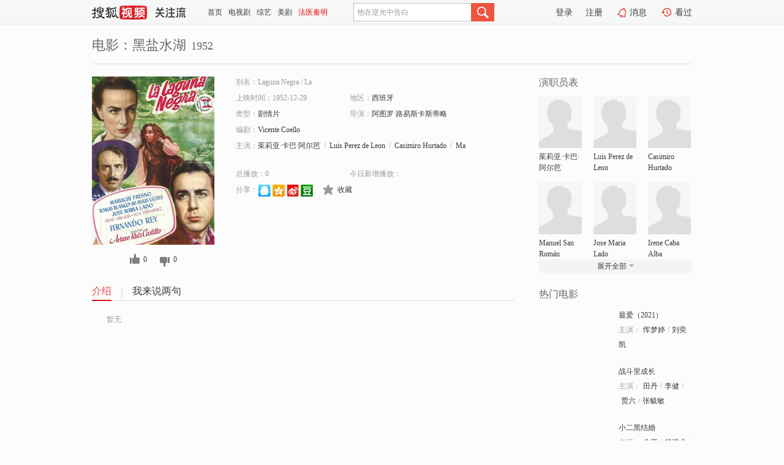

--- FILE ---
content_type: text/html;charset=UTF-8
request_url: http://tv.sohu.com/item/MTEzNDc3MQ==.html
body_size: 5459
content:











 <!DOCTYPE html PUBLIC "-//W3C//DTD XHTML 1.0 Transitional//EN" "http://www.w3.org/TR/xhtml1/DTD/xhtml1-transitional.dtd">
<html>
<head>
<title>黑盐水湖-电影-高清视频在线观看-搜狐视频</title>
<meta http-equiv="Content-Type" content="text/html; charset=UTF-8">
<meta name="keywords" content="黑盐水湖,电影,高清视频,在线观看">
<meta name="description" content="搜狐视频为您提供关于(黑盐水湖)的高清视频在线观看、剧情内容介绍、以及周边的一切，包括(黑盐水湖)的图片、预告片、拍摄花絮、影讯、相关新闻及评论等。更多关于(黑盐水湖)的精彩内容，尽在搜狐视频。">
<meta http-equiv="Content-Type" content="text/html; charset=UTF-8">
<meta http-equiv="pragma" content="no-cache">
<meta http-equiv="cache-control" content="no-cache,must-revalidate">
<meta http-equiv="expires" content="0">
<meta name="robots" content="all" />
<meta property="og:url" content="https://tv.sohu.com/item/MTEzNDc3MQ==.html"/>
<meta property="og:type" content="website"/>
<meta property="og:site_name" content="搜狐视频" />
<meta property="og:title" content="黑盐水湖" />
<meta property="og:description" content="暂无" />
<meta property="og:image" content="http://photocdn.sohu.com/kis/fengmian/1134/1134771/1134771_ver_big.jpg" />
<link type="image/x-icon" rel="shortcut icon"  href="//tv.sohu.com/favicon.ico" />
<link type="text/css" rel="stylesheet" href="//css.tv.itc.cn/global/global201302.css" />
<link type="text/css" rel="stylesheet" href="//css.tv.itc.cn/channel/nav_v1.css" />
<link type="text/css" rel="stylesheet" href="//assets.changyan.sohu.com/rs/prod_/sohucs.min-sohutv.v118.css" />
<link type="text/css" rel="stylesheet" href="//css.tv.itc.cn/search/search-movie.css" />
<script type="text/javascript">
	// 测试数据
	var vid="0";
	var nid = "";
	var pid ="0";
	var cover=""; 	
	var playlistId="0";
	var o_playlistId="";
    var cid="100";//一级分类id
	var subcid="100108";//二级分类id
	var osubcid="";//二级分类的唯一项
	var category="";
	var cateCode="";
	var pianhua = "";
	var tag = "";
	var tvid = "";
	var playerSpaceId = "";
	var kis_id="1134771";
	var filmType = "movie";
	var isFee = "0";
	var comment_c_flag="vp";
</script>
<script src="//js.tv.itc.cn/kao.js"></script>
<script src="//js.tv.itc.cn/dict.js"></script>
<script src="//js.tv.itc.cn/gg.seed.js"></script>
<script src="//js.tv.itc.cn/base/core/j_1.7.2.js"></script>
<script src="//tv.sohu.com/upload/static/star/g.js"></script>
<script src="//js.tv.itc.cn/site/search/movie/inc.js"></script>
<script type="text/javascript">
kao('pingback', function () {
	pingbackBundle.initHref({
		customParam : {
			 
				movie : {
				url : '//click.hd.sohu.com.cn/x.gif',
				type : ['extends'],
				stype:['workshow_movie'],
				col1:	function(config, el) {
					return el.getAttribute('pos') == null ? [''] : el.getAttribute('pos');
				},
				col2:	function(config, el) {
					return el.getAttribute('location') == null ? [''] : el.getAttribute('location');
				},
				col3:		function(config, el) {
								 var playsource=el.getAttribute('vv');
								 var vv='';
								 if(playsource=='sohutv'){
								 	vv='work_playpage_vv';
								 }else if(playsource=='work_starpage_vv' || playsource=='work_playpage_vv' || playsource=='work_search_vv' || playsource=='work_workpage_vv'){
								 	vv=playsource;
								 }else{
								 	vv='work_outer_vv';
								 }
								return vv;
						 },
				suv : 'cookie-SUV',
				p : 'passport',
				y : 'cookie-YYID',
				f : 'cookie-fuid',
				_ : 'stamp'
			}
	 
		}
	});
});

getHeaderFrag();
function getHeaderFrag() {
    // console.log("jinru")
    $.ajax({
        type:"GET",
        url:"/star/openkis/star/header",
        success:function(data){
            console.info(data);
            $("#fragHeader").html(data);
        },
        error:function(data){
            $("#fragHeader").html("");
            console.log("Error: "+data);
        }
    });
}

</script>

</head>
<body>
<br>
<!-- Start : areaTop -->
 <div class="areaTop" id="hd-navMiniBar" style="position: fixed; top: 0px; left: 0px; width: 100%; z-index: 999;">
     <div class="area clear" id = "fragHeader" onload =getHeaderFrag()>

     </div>
</div>
<style>
	#hd-fBox2,.hd-mUpload{display:none;}
	.areaTop .hd-hotWord{
		overflow: hidden;
		width:312px;
	}
</style>
<!-- End : areaTop -->
<div class="wrapper">
	<div class="movie-name area rel cfix">
		
		<h2 >电影：黑盐水湖<span>1952</span></h2>
	</div>
	<!-- Start : bodyer -->
	<div class="cfix area">
		<div class="movieL">
			<!-- Start : movie info -->
			<div class="cfix movie-info">
			  
			 
			
			
		    
		 	  
			
			
			
			    <div class="colL">
				<div class="movie-pic">
					
					
						<img lazysrc="//photocdn.sohu.com/kis/fengmian/1134/1134771/1134771_ver_big.jpg" width="200" height="275" src="//css.tv.itc.cn/channel/v2/index-images/default_v.svg" alt="黑盐水湖" />
					
				</div>
				<p class="ta-c">
				<a class="like" title="" href="#">0</a>
				<a class="unlike" title="" href="#">0</a>
				</p>
				</div>
				<div class="movie-infoR">
					<ul class="cfix mB20">
						<li class="w1"><span>别名：Laguna Negra     /     La</span></li> 
						<li><span>上映时间：1952-12-29</span></li>
						
						<li><span>地区：</span><a href="//so.tv.sohu.com/list_p1100_p2_p3_u897f_u73ed_u7259_p4_p5_p6_p7_p8_p9.html" title="" target="_blank" pb-url="movie" pos="work_info" location="work_info_others" vv="work_search_vv">西班牙</a> </li>
						<li><span>类型：</span><a href="//so.tv.sohu.com/list_p1100_p2100108_p3_p4_p5_p6_p7_p8_p9.html" title="" target="_blank" pb-url="movie" pos="work_info" location="work_info_others" vv="work_search_vv">剧情片</a></li>
						<li><span>导演：</span><a href="//tv.sohu.com/star/MTEzMjE0OF/pmL/lm77nvZfCt+i3r+aYk+aWr+WNoeaWr+iSgueVpQ==.shtml" target="_blank" pb-url="movie" vv="work_starpage_vv" pos="work_info" location="work_info_others">阿图罗·路易斯卡斯蒂略</a>   </li>
						<li><span>编剧：</span><a href="//tv.sohu.com/star/NzM5MjY1X1ZpY2VudGUgQ29lbGxv.shtml" target="_blank" pb-url="movie" vv="work_starpage_vv" pos="work_info" location="work_info_others">Vicente Coello</a>  </li>
						
						
						  	
						 		
						  	
						 	 
						  
						<li class="w1"><span>主演：</span><a href="//tv.sohu.com/star/NzgwMTIwX+iMseiOieS6msK35Y2h5be0wrfpmL/lsJToiq0=.shtml" target="_blank" pb-url="movie" vv="work_starpage_vv" pos="work_info" location="work_info_others">茱莉亚·卡巴·阿尔芭</a><span class="mLR6">/</span><a href="//tv.sohu.com/star/ODI2Nzk1X0x1aXMgUGVyZXogZGUgTGVvbg==.shtml" target="_blank" pb-url="movie" vv="work_starpage_vv" pos="work_info" location="work_info_others">Luis Perez de Leon</a><span class="mLR6">/</span><a href="//tv.sohu.com/star/ODI1OTcwX0Nhc2ltaXJvIEh1cnRhZG8=.shtml" target="_blank" pb-url="movie" vv="work_starpage_vv" pos="work_info" location="work_info_others">Casimiro Hurtado</a><span class="mLR6">/</span><a href="//tv.sohu.com/star/ODI1OTYwX01hbnVlbCBTYW4gUm9tw6Fu.shtml" target="_blank" pb-url="movie" vv="work_starpage_vv" pos="work_info" location="work_info_others">Manuel San Román</a><span class="mLR6">/</span><a href="//tv.sohu.com/star/NzY3NzEyX0pvc2UgTWFyaWEgTGFkbw==.shtml" target="_blank" pb-url="movie" vv="work_starpage_vv" pos="work_info" location="work_info_others">Jose Maria Lado</a></li>
						</ul>
						<ul class="cfix mB10">
                        <!--update 总播放：开始-->
                        <li><span>总播放：</span><em class="total-play"></em></li>
                        <!--update 总播放：结束-->
                        <!--update 今日新增播放：开始-->
                        <li><span>今日新增播放：</span><em class="today-play"></em></li>
                        <!--update 今日新增播放：结束-->
						
						<li class="w1 action">
                            <!--update 新版分享：开始-->
                            <div class="share cfix" style="width: auto">
                                <span>分享：</span><a title="" onclick="javascript:jump('mqq')" href="javascript:void(0)"><img width="21" height="21" alt="" src="//css.tv.itc.cn/search/images/qq.gif"></a>
                                <a title="" onclick="javascript:jump('qq')" href="javascript:void(0)"><img width="20" height="21" alt="" src="//css.tv.itc.cn/search/images/qzone.gif"></a>
                                <a title="" onclick="javascript:jump('weibosina')" href="javascript:void(0)"><img width="20" height="21" alt="" src="//css.tv.itc.cn/search/images/swb.gif"></a>
                                <a title="" onclick="javascript:jump('douban')" href="javascript:void(0)"><img width="20" height="21" alt="" src="//css.tv.itc.cn/search/images/db.gif"></a>
                            </div>
                            <!--update 新版分享：结束-->
							<div class="l actionR">
								<a href="" title="" class="ico-store">收藏</a>  
							</div>
						</li>
						</ul> 
						 
						 
						 <div class="cfix bot">
							
							
					 </div>
				</div>
			</div>
			<!-- End : movie info -->
			<!-- Start : tab -->
			<ul class="cfix movieTab">
				<li class="first on"><a href="#" title="">介绍</a></li>
				
				
				
				
				
				  <li><a href="#" title="">我来说两句</a></li>
				
				
			</ul>
			<!-- End : tab -->
			<!-- Start : modA -->
			<div class="movieCont mod">
			
				<p class="intro">
					<span class="full_intro" style="display:none">&nbsp;&nbsp;&nbsp;&nbsp;&nbsp;&nbsp;&nbsp;&nbsp;暂无</span>
					  
				      
				     
				      &nbsp;&nbsp;&nbsp;&nbsp;&nbsp;&nbsp;&nbsp;&nbsp;暂无  
				      
				    

				</p>
			
			</div>
			<!-- End : modA -->
			<!-- Start : modB -->
			
			<!-- End : modB -->
			<!-- Start : modC -->
			
			<!-- End : modC -->
			<!-- Start : modD -->
			
			<!-- End : modD -->
			<!-- Start : modE -->
			
					 
			
			

		 
			<div class="mod comment" style="display:none">
			<!--  <div id="SOHUCS" sid="" oid="" style="width: 100%; height: auto;"></div>-->
			<div id="SOHUCS"></div>
			</div>
			 
			</div> 
		  
			<!-- End : modE -->
		<div class="movieR">
		 
			<!-- Start : cast -->
			<div class="mod cast">
			
				<div class="mod-tit">
					<h4>演职员表</h4>
				</div>
				<ul class="cfix">
				  
				  	
				 		
				  	
				 	 
				  
					
					<!--   -->
				           
					<li>
						<div class="pic"><a href="//tv.sohu.com/star/NzgwMTIwX+iMseiOieS6msK35Y2h5be0wrfpmL/lsJToiq0=.shtml" title="茱莉亚·卡巴·阿尔芭" target="_blank" pb-url="movie" pos="work_cast" vv="work_starpage_vv"><img lazysrc="//css.tv.itc.cn/search/star/images/default_avatar.jpg" src="//css.tv.itc.cn/channel/v2/index-images/default_v.svg" width="70" height="85" alt="茱莉亚·卡巴·阿尔芭" /></a></div>
						<p><a href="//tv.sohu.com/star/NzgwMTIwX+iMseiOieS6msK35Y2h5be0wrfpmL/lsJToiq0=.shtml" target="_blank" title="茱莉亚·卡巴·阿尔芭" pb-url="movie" pos="work_cast" vv="work_starpage_vv">茱莉亚·卡巴·阿尔芭</a></p><p><span title=""></span></p>
					</li>
					
					<!--   -->
				           
					<li>
						<div class="pic"><a href="//tv.sohu.com/star/ODI2Nzk1X0x1aXMgUGVyZXogZGUgTGVvbg==.shtml" title="Luis Perez de Leon" target="_blank" pb-url="movie" pos="work_cast" vv="work_starpage_vv"><img lazysrc="//css.tv.itc.cn/search/star/images/default_avatar.jpg" src="//css.tv.itc.cn/channel/v2/index-images/default_v.svg" width="70" height="85" alt="Luis Perez de Leon" /></a></div>
						<p><a href="//tv.sohu.com/star/ODI2Nzk1X0x1aXMgUGVyZXogZGUgTGVvbg==.shtml" target="_blank" title="Luis Perez de Leon" pb-url="movie" pos="work_cast" vv="work_starpage_vv">Luis Perez de Leon</a></p><p><span title=""></span></p>
					</li>
					
					<!--   -->
				           
					<li>
						<div class="pic"><a href="//tv.sohu.com/star/ODI1OTcwX0Nhc2ltaXJvIEh1cnRhZG8=.shtml" title="Casimiro Hurtado" target="_blank" pb-url="movie" pos="work_cast" vv="work_starpage_vv"><img lazysrc="//css.tv.itc.cn/search/star/images/default_avatar.jpg" src="//css.tv.itc.cn/channel/v2/index-images/default_v.svg" width="70" height="85" alt="Casimiro Hurtado" /></a></div>
						<p><a href="//tv.sohu.com/star/ODI1OTcwX0Nhc2ltaXJvIEh1cnRhZG8=.shtml" target="_blank" title="Casimiro Hurtado" pb-url="movie" pos="work_cast" vv="work_starpage_vv">Casimiro Hurtado</a></p><p><span title=""></span></p>
					</li>
					
					<!--    <li class="clear"></li>-->
				            <li class="clear"></li>
					<li>
						<div class="pic"><a href="//tv.sohu.com/star/ODI1OTYwX01hbnVlbCBTYW4gUm9tw6Fu.shtml" title="Manuel San Román" target="_blank" pb-url="movie" pos="work_cast" vv="work_starpage_vv"><img lazysrc="//css.tv.itc.cn/search/star/images/default_avatar.jpg" src="//css.tv.itc.cn/channel/v2/index-images/default_v.svg" width="70" height="85" alt="Manuel San Román" /></a></div>
						<p><a href="//tv.sohu.com/star/ODI1OTYwX01hbnVlbCBTYW4gUm9tw6Fu.shtml" target="_blank" title="Manuel San Román" pb-url="movie" pos="work_cast" vv="work_starpage_vv">Manuel San Román</a></p><p><span title=""></span></p>
					</li>
					
					<!--   -->
				           
					<li>
						<div class="pic"><a href="//tv.sohu.com/star/NzY3NzEyX0pvc2UgTWFyaWEgTGFkbw==.shtml" title="Jose Maria Lado" target="_blank" pb-url="movie" pos="work_cast" vv="work_starpage_vv"><img lazysrc="//css.tv.itc.cn/search/star/images/default_avatar.jpg" src="//css.tv.itc.cn/channel/v2/index-images/default_v.svg" width="70" height="85" alt="Jose Maria Lado" /></a></div>
						<p><a href="//tv.sohu.com/star/NzY3NzEyX0pvc2UgTWFyaWEgTGFkbw==.shtml" target="_blank" title="Jose Maria Lado" pb-url="movie" pos="work_cast" vv="work_starpage_vv">Jose Maria Lado</a></p><p><span title=""></span></p>
					</li>
					
					<!--   -->
				           
					<li>
						<div class="pic"><a href="//tv.sohu.com/star/ODI2NzAyX0lyZW5lIENhYmEgQWxiYQ==.shtml" title="Irene Caba Alba" target="_blank" pb-url="movie" pos="work_cast" vv="work_starpage_vv"><img lazysrc="//css.tv.itc.cn/search/star/images/default_avatar.jpg" src="//css.tv.itc.cn/channel/v2/index-images/default_v.svg" width="70" height="85" alt="Irene Caba Alba" /></a></div>
						<p><a href="//tv.sohu.com/star/ODI2NzAyX0lyZW5lIENhYmEgQWxiYQ==.shtml" target="_blank" title="Irene Caba Alba" pb-url="movie" pos="work_cast" vv="work_starpage_vv">Irene Caba Alba</a></p><p><span title=""></span></p>
					</li>
					  
					
					
					 <li class="clear hide"></li>
                	<li class="hide">
                    <div class="pic"><a href="//tv.sohu.com/star/NzgyMDIxX+mprOmygeWlh8K35byX6Zu35pav6K+6.shtml" title="马鲁奇·弗雷斯诺" target="_blank" pb-url="movie" pos="work_cast" vv="work_starpage_vv"><img lazysrc="//photocdn.sohu.com/kistar/fengmian/782/782021/782021_ver_small.jpg" src="//css.tv.itc.cn/channel/v2/index-images/default_v.svg" width="70" height="85" alt="马鲁奇·弗雷斯诺" /></a></div>
						<p><a href="//tv.sohu.com/star/NzgyMDIxX+mprOmygeWlh8K35byX6Zu35pav6K+6.shtml" target="_blank" title="马鲁奇·弗雷斯诺" pb-url="movie" pos="work_cast" vv="work_starpage_vv">马鲁奇·弗雷斯诺</a></p><p><span title=""></span></p>
					</li>
                     
					
                	<li class="hide">
                    <div class="pic"><a href="//tv.sohu.com/star/NzQ1Njg4X0p1bGlhIERlbGdhZG8gQ2Fybw==.shtml" title="Julia Delgado Caro" target="_blank" pb-url="movie" pos="work_cast" vv="work_starpage_vv"><img lazysrc="//photocdn.sohu.com/kistar/fengmian/745/745688/745688_ver_small.jpg" src="//css.tv.itc.cn/channel/v2/index-images/default_v.svg" width="70" height="85" alt="Julia Delgado Caro" /></a></div>
						<p><a href="//tv.sohu.com/star/NzQ1Njg4X0p1bGlhIERlbGdhZG8gQ2Fybw==.shtml" target="_blank" title="Julia Delgado Caro" pb-url="movie" pos="work_cast" vv="work_starpage_vv">Julia Delgado Caro</a></p><p><span title=""></span></p>
					</li>
                     
					
                	<li class="hide">
                    <div class="pic"><a href="//tv.sohu.com/star/NTAxMzRf6LS55bCU5Y2X5aSawrfpm7fkvp0=.shtml" title="费尔南多·雷依" target="_blank" pb-url="movie" pos="work_cast" vv="work_starpage_vv"><img lazysrc="//photocdn.sohu.com/kistar/fengmian/50/50134/50134_ver_small.jpg" src="//css.tv.itc.cn/channel/v2/index-images/default_v.svg" width="70" height="85" alt="费尔南多·雷依" /></a></div>
						<p><a href="//tv.sohu.com/star/NTAxMzRf6LS55bCU5Y2X5aSawrfpm7fkvp0=.shtml" target="_blank" title="费尔南多·雷依" pb-url="movie" pos="work_cast" vv="work_starpage_vv">费尔南多·雷依</a></p><p><span title=""></span></p>
					</li>
                     
					 <li class="clear hide"></li>
                	<li class="hide">
                    <div class="pic"><a href="//tv.sohu.com/star/NzY5NDg5X+aJmOmprOaWr8K35biD5YWw56eR.shtml" title="托马斯·布兰科" target="_blank" pb-url="movie" pos="work_cast" vv="work_starpage_vv"><img lazysrc="//css.tv.itc.cn/search/star/images/default_avatar.jpg" src="//css.tv.itc.cn/channel/v2/index-images/default_v.svg" width="70" height="85" alt="托马斯·布兰科" /></a></div>
						<p><a href="//tv.sohu.com/star/NzY5NDg5X+aJmOmprOaWr8K35biD5YWw56eR.shtml" target="_blank" title="托马斯·布兰科" pb-url="movie" pos="work_cast" vv="work_starpage_vv">托马斯·布兰科</a></p><p><span title=""></span></p>
					</li>
                     
					
                	<li class="hide">
                    <div class="pic"><a href="//tv.sohu.com/star/NzM5MjY1X1ZpY2VudGUgQ29lbGxv.shtml" title="Vicente Coello" target="_blank" pb-url="movie" pos="work_cast" vv="work_starpage_vv"><img lazysrc="//css.tv.itc.cn/search/star/images/default_avatar.jpg" src="//css.tv.itc.cn/channel/v2/index-images/default_v.svg" width="70" height="85" alt="Vicente Coello" /></a></div>
						<p><a href="//tv.sohu.com/star/NzM5MjY1X1ZpY2VudGUgQ29lbGxv.shtml" target="_blank" title="Vicente Coello" pb-url="movie" pos="work_cast" vv="work_starpage_vv">Vicente Coello</a></p><p><span title="编剧">编剧</span></p>
					</li>
                     
					
                	<li class="hide">
                    <div class="pic"><a href="//tv.sohu.com/star/MTEzMjE0OF/pmL/lm77nvZfCt+i3r+aYk+aWr+WNoeaWr+iSgueVpQ==.shtml" title="阿图罗·路易斯卡斯蒂略" target="_blank" pb-url="movie" pos="work_cast" vv="work_starpage_vv"><img lazysrc="//css.tv.itc.cn/search/star/images/default_avatar.jpg" src="//css.tv.itc.cn/channel/v2/index-images/default_v.svg" width="70" height="85" alt="阿图罗·路易斯卡斯蒂略" /></a></div>
						<p><a href="//tv.sohu.com/star/MTEzMjE0OF/pmL/lm77nvZfCt+i3r+aYk+aWr+WNoeaWr+iSgueVpQ==.shtml" target="_blank" title="阿图罗·路易斯卡斯蒂略" pb-url="movie" pos="work_cast" vv="work_starpage_vv">阿图罗·路易斯卡斯蒂略</a></p><p><span title="导演">导演</span></p>
					</li>
                       
                     
				</ul>
				<div class="mod-more"><a href="#" title="" class="arr-down" pos="work_cast" vv="work_starpage_vv">展开全部</a></div>
			
			</div>
			<!-- End : cast -->
			<!-- Start : serial -->
			<div class="mod serial">
				<div class="mod-tit">
					
				</div>
				<ul class="list-movie">
				
				 
				 	
				 	
				 	
				 	
				 
					
					
				</ul>
				
				
			</div>
			<!-- End : serial -->
			<!-- Start : recommend -->
			<div class="mod recommend">
				<div class="mod-tit">
				<h4>热门电影</h4>
				</div>
					<ul class="list-movie"></ul>
				 
			</div>
			<!-- End : recommend -->
			<!-- Start : sort -->
			<div class="mod sort">
			</div>
			<!-- End : sort -->
			<div class="mod soMovie">
				<form action="" method="post" id="sFormB" autocomplete="off" name="sFormB" onsubmit="return searchFormA('sKeyB');"><input type="text" value="" id="sKeyB" class="input" /><input type="submit" value="" class="btn-soMovie" />
				</form>
			</div>
		</div>
	</div>
<!-- End : content -->
</div>
 

<!-- End:content -->
    


<span id="footerFrag" onload="getFootererFrag()"></span>

<script>
    getFootererFrag();
    function getFootererFrag() {
        docWrite = document.write;
        document.write = function( text ){
            console.log(text);
            var elements = document.getElementsByClassName("now_year");
            Array.prototype.forEach.call(elements, function (element) {
                element.innerHTML = text;
            });
        };
        $.ajax({
            type:"GET",
            url:"/star/openkis/star/footer",
            async : true,
            success:function(result){
                console.info(result);
                $("#footerFrag").html(result);
                //  还原
                document.write = docWrite;
            },
            error:function(result){
                $("#footerFrag").html("");
                console.log("Error: "+result);
            }
        });


    };
</script>
 <script>
    messagebus.publish('core.loaded_end');
(function(){function a(){var a=/win/i.test(navigator.userAgent);if(a)if(typeof window.ActiveXObject=="function")try{var b=new ActiveXObject("SoHuVA.SoHuDector.1");b.StartSoHuVA()}catch(c){}else{function d(){var a=navigator.plugins||[];for(var b=0,c;c=a[b];b++)if(/npifox/i.test(c.description))return!0;return!1}if(d()){var e=document.getElementById("embed_ifox");if(!e){var f=document.createElement("div");f.style.cssText="position:absolute;zIndex:-1;height:1px",f.innerHTML='<embed id="embed_ifox" type="application/ifox-plugin" width="0" height="0"></embed>',document.body&&(document.body.insertBefore(f,document.body.firstChild),e=document.getElementById("embed_ifox"))}try{e.RunSohuVA()}catch(c){}}}}var b=window._IFoxContext||(window._IFoxContext={});b.isCalled||(b.isCalled=!0,setTimeout(function(){a()},2e3))})()
</script>

<!-- Begin New PV --> 
<script type="text/javascript" src="//tv.sohu.com/upload/static/global/hdpv.js"></script>
<!-- End New PV --> 

<!-- Begin PVInsight --> 
<script type="text/javascript" language="javascript" src="//a1.itc.cn/pv/js/spv.1305141919.js"></script>
 <!-- End PVInsight --> 
</body>
</html>


--- FILE ---
content_type: text/html;charset=UTF-8
request_url: http://score.my.tv.sohu.com/digg/get.do?type=327&vid=1134771&callback=jQuery17205916014493853399_1769723104857&_=1769723109536
body_size: 255
content:
jQuery17205916014493853399_1769723104857({"vid":1134771,"downCount":0,"statusText":"success but not exists","upCount":0,"pid":-1,"tvid":1134771,"type":327,"status":200})

--- FILE ---
content_type: text/javascript; charset=utf-8
request_url: http://hui.sohu.com/mum/ipqueryjp?callback=jsonp1769723104600&cookie=1769723104774&platform_source=pc&_=1769723104601
body_size: 121
content:
typeof jsonp1769723104600 === 'function' && jsonp1769723104600({
  "ext_ip": "3.134.114.156",
  "urls": []
});

--- FILE ---
content_type: text/plain;charset=UTF-8
request_url: https://v4.passport.sohu.com/i/cookie/common?callback=passport4015_cb1769723109373&dfp=1769723109415&_=1769723109415
body_size: -296
content:
passport4015_cb1769723109373({"body":"","message":"Success","status":200})